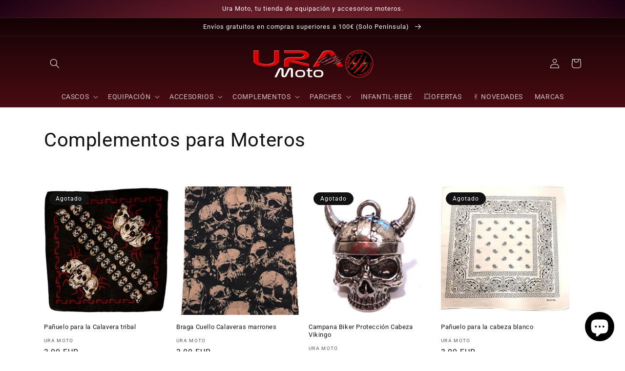

--- FILE ---
content_type: text/javascript
request_url: https://www.uramoto.es/cdn/shop/t/14/assets/size-chart-data.js?v=103390422605821761491694625403
body_size: -351
content:
AVADA_SC.campaigns=[],AVADA_SC.settings={id:"YDbBdx2Tvxvzb2HY25kD",modalWidth:84,buttonRotation:!0,linkTextColor:"#232323",modalShadow:!0,buttonBorderRadius:10,showMobile:!0,customIcon:!1,modalHeight:64,tableAnimation:!0,shopId:"5RS5msFRv3BBVevw6MM6",mobilePosition:"top",collectionPagePosition:"",modalPosition:"modal-center",linkText:"Size chart",modalBorderRadius:10,buttonPosition:"middle-right",shopDomain:"urasabadell.myshopify.com",modalHeader:"Size guides",modalLeft:8,modalTop:18,disableWatermark:!1,position:"",modalBgColor:"#FFFFFF",homePageInlinePosition:"after",homePagePosition:"",modalTextColor:"#232323",hideText:!0,modalOverlayColor:"#7b7b7b",displayType:"float-button",linkIcon:"",customCss:"",inlinePosition:"after",enableGa:!1,collectionPageInlinePosition:"after",buttonHeight:35,tableHoverColor:"#FFFFFF",createdAt:{_seconds:1644338853,_nanoseconds:57e6},linkBgColor:"#FFFFFF",buttonWidth:80,hasCustomCss:!0};
//# sourceMappingURL=/cdn/shop/t/14/assets/size-chart-data.js.map?v=103390422605821761491694625403


--- FILE ---
content_type: text/javascript
request_url: https://www.uramoto.es/cdn/shop/t/14/assets/hc_sdm_script.js?v=146397866946093922761694625403
body_size: 2049
content:
"use strict";class HC_CD{constructor(){this.hp_cd='<html><head></head><body><div class="hc_cd at_top hc_cd_sticky" data-deadline="2022-11-27T22:55:00+00:00" data-end-action="0" data-flip="0" id="hc_cd_417"><div><p class="hc_cd_heading h2">Nuestro BLACK FRIDAY acaban en:</p><p class="hc_cd_subheading"></p></div><div class="hc_cd-timer timer_1"><span class="hc_cd_timernum hc_cd_days">00</span> <span class="hc_cd_timernum">:</span> <span class="hc_cd_timernum hc_cd_hours">00</span> <span class="hc_cd_timernum">:</span> <span class="hc_cd_timernum hc_cd_minutes">00</span> <span class="hc_cd_timernum">:</span> <span class="hc_cd_timernum hc_cd_seconds">00</span><div class="hc_cd_timerlabel hc_cd_label_days">Days</div><div class="hc_cd_timerlabel hc_cd_label_hours">Hours</div><div class="hc_cd_timerlabel hc_cd_label_minutes">Mins</div><div class="hc_cd_timerlabel last hc_cd_label_seconds">Secs</div></div><a class="hc_cd_button" href="None" style="display:none">Shop now</a></div></body></html>',this.p_cd="",this.pp_selector="form[action='/cart/add'] button[type='submit']",this.pp_position=0,this.pp_use_campaign_dates=!1,this.pp_valid_till=""}add_styles(){var s=document.createElement("style");s.setAttribute("type","text/css");const styles_string='.hc_cd{ position: relative; z-index: 100; display: flex; width: 100%; flex-wrap: wrap; align-items: center; justify-content: center; padding: 10px; column-gap: 26px; row-gap: 10px; border-style:solid; border-width: 0; box-sizing: border-box; z-index: 4; --timer-background-color: #eee; } .hc_cd.clickable{ cursor: pointer; } .hc_cd.hc_cd_sticky{ position:fixed; left:0; top:0; z-index:999; } .hc_cd.hc_cd_p{ flex-direction: column; } .hc_cd.at_top{ border-top-width:0!important; border-left-width:0!important; border-right-width:0!important; } .hc_cd.at_bottom{ position:fixed; left:0; bottom:0; z-index:999; border-bottom-width:0!important; border-left-width:0!important; border-right-width:0!important; } .hc_cd .hc_cd_heading{ font-weight: bold; margin: 0!important; padding: 0!important; line-height: 1.2; letter-spacing: normal; text-transform: none; text-align:left; } .hc_cd .hc_cd_subheading{ line-height: 1.2; letter-spacing: normal; padding: 0; margin: 0; text-align:left; } .hc_cd.hc_cd_p .hc_cd_heading, .hc_cd.hc_cd_p .hc_cd_subheading{ text-align:center; } .hc_cd .hc_cd_button{ display: block; cursor: pointer; text-decoration: none; border: 0px; white-space: nowrap; padding: 8px 16px; line-height: 1.5; } .hc_cd .hc_cd_button:empty{ display:none; } .hc_cd.hc_cd_p .hc_cd_button{ display:none } .hc_cd .hc_cd_button:hover{ opacity: .8; } .hc_cd-timer.timer_1{ display: grid; grid-template-columns: 1fr 10px 1fr 10px 1fr 10px 1fr; row-gap: 4px; justify-items: center; align-items: center; direction: ltr; column-gap: 2px; } .hc_cd-timer.timer_1 .hc_cd_timernum{ font-weight: bold; line-height: 1; font-feature-settings: "tnum"; font-variant-numeric: tabular-nums; } .hc_cd-timer.timer_1 .hc_cd_timerlabel{ padding-right: 10px; grid-column: 2 span; line-height: 1; } .hc_cd-timer.timer_1 .hc_cd_timerlabel.last{ grid-column: auto; padding-right: 0; } .hc_cd-timer.timer_2 { display: grid; grid-template-columns: 1fr 1fr 1fr 1fr; row-gap: 0; column-gap: 4px; text-align: center; } .hc_cd-timer.timer_2 .hc_cd_timercard { padding: 4px; border-radius: 3px; background: var(--timer-background-color); display: inline-block; } .hc_cd-timer.timer_2 .hc_cd_timernum{ font-weight: bold; line-height: 1; font-feature-settings: "tnum"; font-variant-numeric: tabular-nums; padding: 2px 6px; border-radius: 3px; display: inline-block; } .hc_cd-timer.timer_2 .hc_cd_timerlabel{ line-height: 1; } .hc_cd-timer.timer_3 { display: grid; grid-template-columns: 1fr 1fr 1fr 1fr; row-gap: 4px; column-gap: 4px; text-align: center; justify-items: center; align-items: center; perspective: 400px; } .hc_cd-timer.timer_3 .hc_cd_timerlabel{ line-height: 1; } .hc_cd-timer *, .hc_cd-timer *:before, .hc_cd-timer *:after { box-sizing: border-box; } .hc_cd-timer.timer_3 .hc_cd_timernum { display: block; position: relative; padding-bottom:.72em; font-size: 20px; line-height: 0.95; } .hc_cd-timer.timer_3 .card__top, .hc_cd-timer.timer_3 .card__bottom, .hc_cd-timer.timer_3 .card__back::before, .hc_cd-timer.timer_3 .card__back::after { display: block; height:.72em; background: var(--timer-background-color); padding: 0.25em 0.25em; border-radius: 0.15em 0.15em 0 0; backface-visiblity: hidden; transform-style: preserve-3d; width: 1.8em; transform: translateZ(0); } .hc_cd-timer.timer_3 .card__top{ overflow:hidden; } .hc_cd-timer.timer_3 .card__bottom { position: absolute; top: 50%; left: 0; border-top: solid 1px var(--timer-background-color); border-radius: 0 0 0.15em 0.15em; pointer-events: none; overflow: hidden; } .hc_cd-timer.timer_3 .card__bottom::after { display: block; margin-top: -0.72em; } .hc_cd-timer.timer_3 .card__back::before, .hc_cd-timer.timer_3 .card__bottom::after { content: attr(data-value); } .hc_cd-timer.timer_3 .card__back { position: absolute; top: 0; height: 100%; left: 0%; pointer-events: none; } .hc_cd-timer.timer_3 .card__back::before { position: relative; z-index: -1; overflow: hidden; } .hc_cd-timer.timer_3 .flip .card__back::before { animation: flipTop 0.3s cubic-bezier(.37,.01,.94,.35); animation-fill-mode: both; transform-origin: center bottom; } .hc_cd-timer.timer_3 .flip .card__back .card__bottom { transform-origin: center top; animation-fill-mode: both; animation: flipBottom 0.6s cubic-bezier(.15,.45,.28,1); } @keyframes flipTop { 0% { transform: rotateX(0deg); z-index: 2; } 0%, 99% { opacity: 0.99; } 100% { transform: rotateX(-90deg); opacity: 0; } } @keyframes flipBottom { 0%, 50% { z-index: -1; transform: rotateX(90deg); opacity: 0; } 51% { opacity: 0.99; } 100% { opacity: 0.99; transform: rotateX(0deg); z-index: 5; } }#hc_cd_417 .hc_cd_timernum{ color: #7a8989; font-size: 22px; } #hc_cd_417 .hc_cd_timerlabel{ color: #85868b; font-size: 10px; } #hc_cd_417 .hc_cd_heading{ font-size: 18px; color: #f80100; } #hc_cd_417 .hc_cd_subheading{ font-size: 14px; color: #fff; } #hc_cd_417 .hc_cd_button{ background-color: #333; color: #FFFFFF; font-size: 14px; border-radius: 4px; } #hc_cd_417 .hc_cd_button:hover{ color: #FFFFFF; } #hc_cd_417{ border-color: #000; border-width: 0px; background: #fff; } #hc_cd_417 { --timer-background-color: #eee; } )';s.styleSheet?s.styleSheet.cssText=styles_string:s.innerHTML=styles_string,document.head.appendChild(s)}insertAfter(newNode,existingNode){existingNode.parentNode.insertBefore(newNode,existingNode.nextSibling)}add_cd_above(cd_el){const el=document.querySelector(this.pp_selector);el&&el.parentNode.insertBefore(cd_el,el)}add_cd_below(cd_el){const el=document.querySelector(this.pp_selector);el&&this.insertAfter(cd_el,el)}init_hp_cd(){const parsedHTML=new DOMParser().parseFromString(this.hp_cd,"text/html");this.hp_cd_el=parsedHTML.body.firstElementChild,document.body.prepend(this.hp_cd_el);var offset_height=this.hp_cd_el.getBoundingClientRect().height;document.body.style.marginTop=offset_height+"px",this.init_countdown(this.hp_cd_el,this.hp_cd_el.dataset.deadline)}init_p_cd(){let date;if(this.pp_use_campaign_dates){const cd_dates=document.getElementById("hc_product_countdown_dates");if(typeof cd_dates<"u"){const dates=JSON.parse(cd_dates.textContent),p_id=cd_dates.dataset.p_id;try{date=dates[p_id].sale_end}catch{console.log("no end date for product")}}}else typeof this.pp_valid_till<"u"&&(date=this.pp_valid_till);if(date!=null&&date!=""){const parsedHTML=new DOMParser().parseFromString(this.p_cd,"text/html");this.p_cd_el=parsedHTML.body.firstElementChild,this.pp_position==0?this.add_cd_above(this.p_cd_el):this.add_cd_below(this.p_cd_el),this.init_countdown(this.p_cd_el,date)}}init_countdown(countdown,end_date){let flip=!1;countdown.dataset.flip=="1"&&(flip=!0);const deadline=Date.parse(end_date),days=countdown.querySelector(".hc_cd_days"),hours=countdown.querySelector(".hc_cd_hours"),minutes=countdown.querySelector(".hc_cd_minutes"),seconds=countdown.querySelector(".hc_cd_seconds");if(flip)var sec_val="00",ftop_s=seconds.querySelector(".card__top"),fbottom_s=seconds.querySelector(".card__bottom"),fback_s=seconds.querySelector(".card__back"),fbackBottom_s=seconds.querySelector(".card__back .card__bottom"),min_val="00",ftop_m=minutes.querySelector(".card__top"),fbottom_m=minutes.querySelector(".card__bottom"),fback_m=minutes.querySelector(".card__back"),fbackBottom_m=minutes.querySelector(".card__back .card__bottom"),hour_val="00",ftop_h=hours.querySelector(".card__top"),fbottom_h=hours.querySelector(".card__bottom"),fback_h=hours.querySelector(".card__back"),fbackBottom_h=hours.querySelector(".card__back .card__bottom"),day_val="00",ftop_d=days.querySelector(".card__top"),fbottom_d=days.querySelector(".card__bottom"),fback_d=days.querySelector(".card__back"),fbackBottom_d=days.querySelector(".card__back .card__bottom");function get_countdown_time(){const millisec=deadline-new Date,days2=Math.floor(millisec/(1e3*60*60*24)),hours2=Math.floor(millisec%(1e3*60*60*24)/(1e3*60*60)),minutes2=Math.floor(millisec%(1e3*60*60)/(1e3*60)),seconds2=Math.floor(millisec%(1e3*60)/1e3);return[millisec,days2,hours2,minutes2,seconds2]}function updateCountdown(){let[diff,d,h,m,s]=get_countdown_time();if((typeof diff>"u"||diff<0)&&(d=0,h=0,m=0,s=0),flip){var s_curr=("0"+s).slice(-2);sec_val!==s_curr&&(sec_val>=0&&(fback_s.dataset.value=sec_val,fbottom_s.dataset.value=sec_val),sec_val=s_curr,ftop_s.textContent=sec_val,fbackBottom_s.dataset.value=sec_val,seconds.parentNode.classList.remove("flip"),seconds.parentNode.offsetWidth,seconds.parentNode.classList.add("flip"));var m_curr=("0"+m).slice(-2);min_val!==m_curr&&(min_val>=0&&(fback_m.dataset.value=min_val,fbottom_m.dataset.value=min_val),min_val=m_curr,ftop_m.textContent=min_val,fbackBottom_m.dataset.value=min_val,minutes.parentNode.classList.remove("flip"),minutes.parentNode.offsetWidth,minutes.parentNode.classList.add("flip"));var h_curr=("0"+h).slice(-2);hour_val!==h_curr&&(hour_val>=0&&(fback_h.dataset.value=hour_val,fbottom_h.dataset.value=hour_val),hour_val=h_curr,ftop_h.textContent=hour_val,fbackBottom_h.dataset.value=hour_val,hours.parentNode.classList.remove("flip"),hours.parentNode.offsetWidth,hours.parentNode.classList.add("flip"));var d_curr=("0"+d).slice(-2);day_val!==d_curr&&(day_val>=0&&(fback_d.dataset.value=day_val,fbottom_d.dataset.value=day_val),day_val=d_curr,ftop_d.textContent=day_val,fbackBottom_d.dataset.value=day_val,days.parentNode.classList.remove("flip"),days.parentNode.offsetWidth,days.parentNode.classList.add("flip"))}else days.innerHTML=("0"+d).slice(-2),hours.innerHTML=("0"+h).slice(-2),minutes.innerHTML=("0"+m).slice(-2),seconds.innerHTML=("0"+s).slice(-2);if(typeof diff>"u"||diff<0)switch(cancelAnimationFrame(timeinterval),countdown.dataset.endAction){case"0":countdown.style.display="none",document.body.style.marginTop="0px";break;case"1":countdown.querySelector(".hc_cd_subheading").style.display="none",countdown.querySelector(".hc_cd_heading").textContent=countdown.dataset.endText;break}}updateCountdown();var timeinterval=setInterval(updateCountdown,1e3)}init(){this.add_styles(),this.init_hp_cd()}}const hccd=new HC_CD;hccd.init();
//# sourceMappingURL=/cdn/shop/t/14/assets/hc_sdm_script.js.map?v=146397866946093922761694625403
